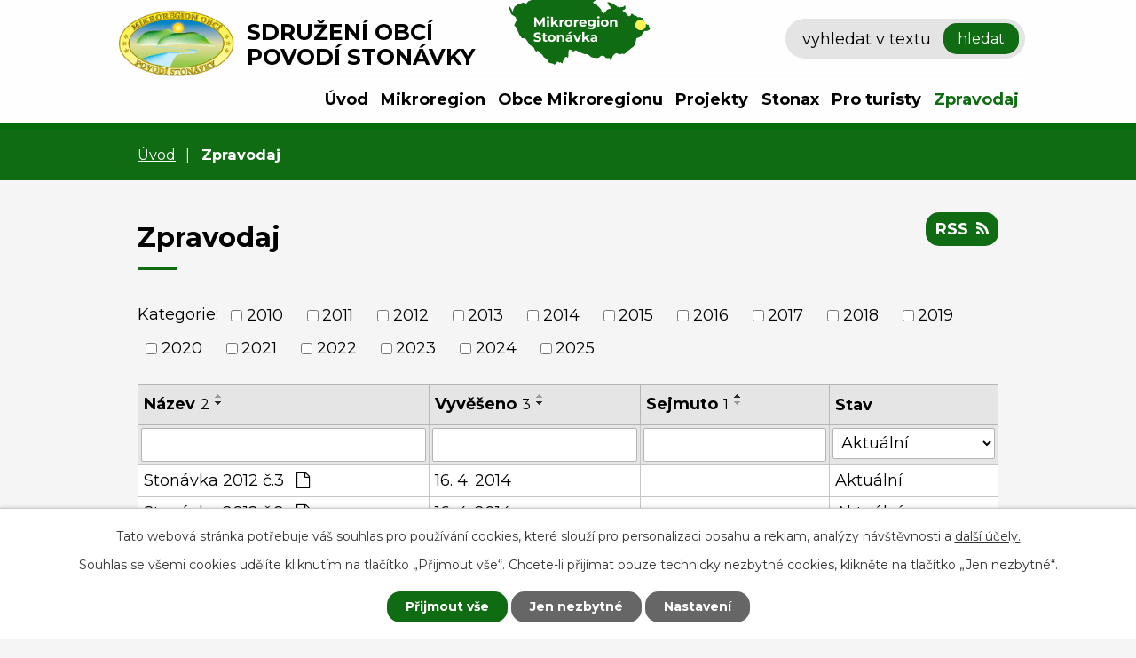

--- FILE ---
content_type: text/html; charset=utf-8
request_url: https://www.stonavka.cz/zpravodaj?mainSection-dataAggregatorCalendar-8272301-date=202204&noticeOverview-noticesGrid-grid-page=9&noticeOverview-noticesGrid-grid-order=archived%3Da%26name%3Dd%26added%3Dd&noticeOverview-noticesGrid-grid-itemsPerPage=10
body_size: 8537
content:
<!DOCTYPE html>
<html lang="cs" data-lang-system="cs">
	<head>



		<!--[if IE]><meta http-equiv="X-UA-Compatible" content="IE=EDGE"><![endif]-->
			<meta name="viewport" content="width=device-width, initial-scale=1, user-scalable=yes">
			<meta http-equiv="content-type" content="text/html; charset=utf-8" />
			<meta name="robots" content="index,follow" />
			<meta name="author" content="Antee s.r.o." />
			<meta name="description" content="Horský hřeben mezi Prašivou a Ropicí tvoří přirozenou hranici mikroregionu povodí Stonávky." />
			<meta name="viewport" content="width=device-width, initial-scale=1, user-scalable=yes" />
<title>Zpravodaj | Sdružení obcí povodí Stonávky</title>

		<link rel="stylesheet" type="text/css" href="https://cdn.antee.cz/jqueryui/1.8.20/css/smoothness/jquery-ui-1.8.20.custom.css?v=2" integrity="sha384-969tZdZyQm28oZBJc3HnOkX55bRgehf7P93uV7yHLjvpg/EMn7cdRjNDiJ3kYzs4" crossorigin="anonymous" />
		<link rel="stylesheet" type="text/css" href="/style.php?nid=VlFXSlY=&amp;ver=1768399196" />
		<link rel="stylesheet" type="text/css" href="/css/libs.css?ver=1768399900" />
		<link rel="stylesheet" type="text/css" href="https://cdn.antee.cz/genericons/genericons/genericons.css?v=2" integrity="sha384-DVVni0eBddR2RAn0f3ykZjyh97AUIRF+05QPwYfLtPTLQu3B+ocaZm/JigaX0VKc" crossorigin="anonymous" />

		<script src="/js/jquery/jquery-3.0.0.min.js" ></script>
		<script src="/js/jquery/jquery-migrate-3.1.0.min.js" ></script>
		<script src="/js/jquery/jquery-ui.min.js" ></script>
		<script src="/js/jquery/jquery.ui.touch-punch.min.js" ></script>
		<script src="/js/libs.min.js?ver=1768399900" ></script>
		<script src="/js/ipo.min.js?ver=1768399889" ></script>
			<script src="/js/locales/cs.js?ver=1768399196" ></script>

			<script src='https://www.google.com/recaptcha/api.js?hl=cs&render=explicit' ></script>

		<link href="/zpravodaj?action=atom" type="application/atom+xml" rel="alternate" title="Zpravodaj">
		<link href="/aktuality?action=atom" type="application/atom+xml" rel="alternate" title="Aktuality">
		<link href="/preshranicni-spoluprace?action=atom" type="application/atom+xml" rel="alternate" title="Přeshraniční spolupráce">
		<link href="/akce-mikroregionu?action=atom" type="application/atom+xml" rel="alternate" title="Kalendář akcí">
		<link href="/uredni-deska?action=atom" type="application/atom+xml" rel="alternate" title="Úřední deska">
<link rel="preconnect" href="https://fonts.gstatic.com">
<link href="https://fonts.googleapis.com/css2?family=Montserrat:ital,wght@0,400;0,700;1,400;1,700&amp;display=fallback" rel="stylesheet">
<link href="/image.php?nid=18058&amp;oid=8285302&amp;width=32" rel="icon" type="image/png">
<link rel="shortcut icon" href="/image.php?nid=18058&amp;oid=8285302&amp;width=32">
<script>
ipo.api.live('body', function(el) {
//posun patičky
$(el).find("#ipocopyright").insertAfter("#ipocontainer");
//posun počasí
$(el).find(".ipoWeather").appendTo(".footer-weather");
//třída action-button na backlink
$(el).find(".backlink").addClass("action-button");
//posun fulltext
$(el).find("#elasticSearch-form-8272282").appendTo(".header-fulltext");
//posun navigace
$(el).find("#iponavigation").insertBefore("#ipomain");
});
</script>







<link rel="preload" href="/image.php?nid=18058&amp;oid=8285318&amp;width=131" as="image">
	</head>

	<body id="page8232988" class="subpage8232988"
			
			data-nid="18058"
			data-lid="CZ"
			data-oid="8232988"
			data-layout-pagewidth="1024"
			
			data-slideshow-timer="3"
			
						
				
				data-layout="responsive" data-viewport_width_responsive="1024"
			>



							<div id="snippet-cookiesConfirmation-euCookiesSnp">			<div id="cookieChoiceInfo" class="cookie-choices-info template_1">
					<p>Tato webová stránka potřebuje váš souhlas pro používání cookies, které slouží pro personalizaci obsahu a reklam, analýzy návštěvnosti a 
						<a class="cookie-button more" href="https://navody.antee.cz/cookies" target="_blank">další účely.</a>
					</p>
					<p>
						Souhlas se všemi cookies udělíte kliknutím na tlačítko „Přijmout vše“. Chcete-li přijímat pouze technicky nezbytné cookies, klikněte na tlačítko „Jen nezbytné“.
					</p>
				<div class="buttons">
					<a class="cookie-button action-button ajax" id="cookieChoiceButton" rel=”nofollow” href="/zpravodaj?mainSection-dataAggregatorCalendar-8272301-date=202204&amp;noticeOverview-noticesGrid-grid-page=9&amp;noticeOverview-noticesGrid-grid-order=archived%3Da%26name%3Dd%26added%3Dd&amp;noticeOverview-noticesGrid-grid-itemsPerPage=10&amp;do=cookiesConfirmation-acceptAll">Přijmout vše</a>
					<a class="cookie-button cookie-button--settings action-button ajax" rel=”nofollow” href="/zpravodaj?mainSection-dataAggregatorCalendar-8272301-date=202204&amp;noticeOverview-noticesGrid-grid-page=9&amp;noticeOverview-noticesGrid-grid-order=archived%3Da%26name%3Dd%26added%3Dd&amp;noticeOverview-noticesGrid-grid-itemsPerPage=10&amp;do=cookiesConfirmation-onlyNecessary">Jen nezbytné</a>
					<a class="cookie-button cookie-button--settings action-button ajax" rel=”nofollow” href="/zpravodaj?mainSection-dataAggregatorCalendar-8272301-date=202204&amp;noticeOverview-noticesGrid-grid-page=9&amp;noticeOverview-noticesGrid-grid-order=archived%3Da%26name%3Dd%26added%3Dd&amp;noticeOverview-noticesGrid-grid-itemsPerPage=10&amp;do=cookiesConfirmation-openSettings">Nastavení</a>
				</div>
			</div>
</div>				<div id="ipocontainer">

			<div class="menu-toggler">

				<span>Menu</span>
				<span class="genericon genericon-menu"></span>
			</div>

			<span id="back-to-top">

				<i class="fa fa-angle-up"></i>
			</span>

			<div id="ipoheader">

				<div class="header-inner">
	<div class="layout-container flex-container">
		<div class="header-inner__item">
			<a href="/" class="header-logo">
				<img src="/image.php?nid=18058&amp;oid=8285318&amp;width=131" alt="logo">
				<span class="logo-title">
					<span class="logo-title__main">Sdružení obcí<br>povodí Stonávky</span>
				</span>
			</a>
		</div>
		<div class="header-inner__item header-modules flex-container">
			<div class="header-map">
				<a href="https://goo.gl/maps/zn98dEwQN6oAtyLL6" target="_blank" rel="noopener noreferrer">
					<img src="/image.php?nid=18058&amp;oid=8285320&amp;width=160" alt="mapa mikroregion" width="160" height="92">
				</a>
			</div>
			<div class="header-fulltext"> </div>
		</div>
	</div>
</div>

			</div>

			<div id="ipotopmenuwrapper">

				<div id="ipotopmenu">
<h4 class="hiddenMenu">Horní menu</h4>
<ul class="topmenulevel1"><li class="topmenuitem1 noborder" id="ipomenu7683869"><a href="/">Úvod</a></li><li class="topmenuitem1" id="ipomenu8232984"><a href="/mikroregion">Mikroregion</a><ul class="topmenulevel2"><li class="topmenuitem2" id="ipomenu9411597"><a href="/uredni-deska">Úřední deska</a></li><li class="topmenuitem2" id="ipomenu8232995"><a href="/aktuality">Aktuality</a></li><li class="topmenuitem2" id="ipomenu10371017"><a href="/aktuality-stonavka">Aktuality Stonávka</a><ul class="topmenulevel3"><li class="topmenuitem3" id="ipomenu10371024"><a href="/aktuality-rss-hp">Aktuality RSS HP</a></li></ul></li><li class="topmenuitem2" id="ipomenu8338003"><a href="/fotogalerie">Fotogalerie</a></li><li class="topmenuitem2" id="ipomenu8232996"><a href="/strategie-rozvoje">Strategie rozvoje</a></li><li class="topmenuitem2" id="ipomenu8436878"><a href="https://www.edb.cz/List.aspx?L=CZ&amp;Region=MSZ&amp;Popis=Moravskoslezsky-kraj" target="_blank">Firmy a služby</a></li><li class="topmenuitem2" id="ipomenu8495171"><a href="/povinne-zverejnovane-informace">Povinně zveřejňované informace</a><ul class="topmenulevel3"><li class="topmenuitem3" id="ipomenu8495177"><a href="/poskytovani-informaci-prijem-podani">Poskytování informací, příjem podání</a></li></ul></li></ul></li><li class="topmenuitem1" id="ipomenu8232986"><a href="/obce-mikroregionu">Obce Mikroregionu</a><ul class="topmenulevel2"><li class="topmenuitem2" id="ipomenu8233037"><a href="https://www.dolnitosanovice.cz/" target="_blank">Dolní Tošanovice</a></li><li class="topmenuitem2" id="ipomenu8233040"><a href="https://www.hnojnik.cz/" target="_blank">Hnojník</a></li><li class="topmenuitem2" id="ipomenu8233041"><a href="https://www.hornitosanovice.cz/" target="_blank">Horní Tošanovice</a></li><li class="topmenuitem2" id="ipomenu8233042"><a href="https://www.komorni-lhotka.cz/" target="_blank">Komorní Lhotka</a></li><li class="topmenuitem2" id="ipomenu8233043"><a href="https://www.ropice.cz/" target="_blank">Ropice</a></li><li class="topmenuitem2" id="ipomenu8233044"><a href="https://www.obecreka.cz/" target="_blank">Řeka</a></li><li class="topmenuitem2" id="ipomenu8233045"><a href="https://www.smilovice.cz/" target="_blank">Smilovice</a></li><li class="topmenuitem2" id="ipomenu8233046"><a href="https://www.obecstritez.cz/" target="_blank">Střítěž</a></li><li class="topmenuitem2" id="ipomenu8233047"><a href="https://www.tranovice.cz/" target="_blank">Třanovice</a></li><li class="topmenuitem2" id="ipomenu8233048"><a href="https://www.velopoli.cz/" target="_blank">Vělopolí</a></li></ul></li><li class="topmenuitem1" id="ipomenu8232989"><a href="/projekty">Projekty</a><ul class="topmenulevel2"><li class="topmenuitem2" id="ipomenu8945904"><a href="/podpora-domaciho-kompostovani">Podpora domácího kompostování</a></li><li class="topmenuitem2" id="ipomenu8233014"><a href="/rekonstrukce-sportovniho-zarizeni-pro-skolu-a-verejnost">Rekonstrukce sportovního zařízení pro školu a veřejnost</a></li><li class="topmenuitem2" id="ipomenu8233022"><a href="/euronet">EuroNet</a></li><li class="topmenuitem2" id="ipomenu8233025"><a href="/kompostovani-v-mikroregionu">Kompostování v mikroregionu</a></li><li class="topmenuitem2" id="ipomenu8278998"><a href="/preshranicni-spoluprace">Přeshraniční spolupráce</a></li></ul></li><li class="topmenuitem1" id="ipomenu8232991"><a href="https://www.stonax.cz/" target="_blank">Stonax</a></li><li class="topmenuitem1" id="ipomenu8232992"><a href="/pro-turisty">Pro turisty</a><ul class="topmenulevel2"><li class="topmenuitem2" id="ipomenu8338001"><a href="/turisticke-informacni-centrum">Turistické informační centrum</a></li><li class="topmenuitem2" id="ipomenu8233028"><a href="http://www.povodi-stonavky.cz/" target="_blank">Povodí Stonávky</a></li><li class="topmenuitem2" id="ipomenu8233033"><a href="/mobilni-aplikace-zivot-psany-tradici">Mobilní aplikace "Život psaný tradicí"</a></li></ul></li><li class="topmenuitem1 active" id="ipomenu8232988"><a href="/zpravodaj">Zpravodaj</a></li></ul>
					<div class="cleartop"></div>
				</div>
			</div>
			<div id="ipomain">
				<div class="elasticSearchForm elasticSearch-container" id="elasticSearch-form-8272282" >
	<h4 class="newsheader">Fulltextové vyhledávání</h4>
	<div class="newsbody">
<form action="/zpravodaj?mainSection-dataAggregatorCalendar-8272301-date=202204&amp;noticeOverview-noticesGrid-grid-page=9&amp;noticeOverview-noticesGrid-grid-order=archived%3Da%26name%3Dd%26added%3Dd&amp;noticeOverview-noticesGrid-grid-itemsPerPage=10&amp;do=mainSection-elasticSearchForm-8272282-form-submit" method="post" id="frm-mainSection-elasticSearchForm-8272282-form">
<label hidden="" for="frmform-q">Fulltextové vyhledávání</label><input type="text" placeholder="Vyhledat v textu" autocomplete="off" name="q" id="frmform-q" value=""> 			<input type="submit" value="Hledat" class="action-button">
			<div class="elasticSearch-autocomplete"></div>
</form>
	</div>
</div>

<script >

	app.index.requireElasticSearchAutocomplete('frmform-q', "\/fulltextove-vyhledavani?do=autocomplete");
</script>
<div class="data-aggregator-calendar" id="data-aggregator-calendar-8272301">
	<h4 class="newsheader">Kalendář akcí</h4>
	<div class="newsbody">
<div id="snippet-mainSection-dataAggregatorCalendar-8272301-cal"><div class="blog-cal ui-datepicker-inline ui-datepicker ui-widget ui-widget-content ui-helper-clearfix ui-corner-all">
	<div class="ui-datepicker-header ui-widget-header ui-helper-clearfix ui-corner-all">
		<a class="ui-datepicker-prev ui-corner-all ajax" href="/zpravodaj?mainSection-dataAggregatorCalendar-8272301-date=202203&amp;noticeOverview-noticesGrid-grid-page=9&amp;noticeOverview-noticesGrid-grid-order=archived%3Da%26name%3Dd%26added%3Dd&amp;noticeOverview-noticesGrid-grid-itemsPerPage=10&amp;do=mainSection-dataAggregatorCalendar-8272301-reload" title="Předchozí měsíc">
			<span class="ui-icon ui-icon-circle-triangle-w">Předchozí</span>
		</a>
		<a class="ui-datepicker-next ui-corner-all ajax" href="/zpravodaj?mainSection-dataAggregatorCalendar-8272301-date=202205&amp;noticeOverview-noticesGrid-grid-page=9&amp;noticeOverview-noticesGrid-grid-order=archived%3Da%26name%3Dd%26added%3Dd&amp;noticeOverview-noticesGrid-grid-itemsPerPage=10&amp;do=mainSection-dataAggregatorCalendar-8272301-reload" title="Následující měsíc">
			<span class="ui-icon ui-icon-circle-triangle-e">Následující</span>
		</a>
		<div class="ui-datepicker-title">Duben 2022</div>
	</div>
	<table class="ui-datepicker-calendar">
		<thead>
			<tr>
				<th title="Pondělí">P</th>
				<th title="Úterý">Ú</th>
				<th title="Středa">S</th>
				<th title="Čtvrtek">Č</th>
				<th title="Pátek">P</th>
				<th title="Sobota">S</th>
				<th title="Neděle">N</th>
			</tr>

		</thead>
		<tbody>
			<tr>

				<td>

						<span class="tooltip ui-state-default ui-datepicker-other-month">28</span>
				</td>
				<td>

						<span class="tooltip ui-state-default ui-datepicker-other-month">29</span>
				</td>
				<td>

						<span class="tooltip ui-state-default ui-datepicker-other-month">30</span>
				</td>
				<td>

						<span class="tooltip ui-state-default ui-datepicker-other-month">31</span>
				</td>
				<td>

						<span class="tooltip ui-state-default">1</span>
				</td>
				<td>

						<span class="tooltip ui-state-default saturday day-off">2</span>
				</td>
				<td>

						<span class="tooltip ui-state-default sunday day-off">3</span>
				</td>
			</tr>
			<tr>

				<td>

						<span class="tooltip ui-state-default">4</span>
				</td>
				<td>

						<span class="tooltip ui-state-default">5</span>
				</td>
				<td>

						<span class="tooltip ui-state-default">6</span>
				</td>
				<td>

						<span class="tooltip ui-state-default">7</span>
				</td>
				<td>

						<span class="tooltip ui-state-default">8</span>
				</td>
				<td>

						<span class="tooltip ui-state-default saturday day-off">9</span>
				</td>
				<td>

						<span class="tooltip ui-state-default sunday day-off">10</span>
				</td>
			</tr>
			<tr>

				<td>

						<span class="tooltip ui-state-default">11</span>
				</td>
				<td>

						<span class="tooltip ui-state-default">12</span>
				</td>
				<td>

						<span class="tooltip ui-state-default">13</span>
				</td>
				<td>

						<span class="tooltip ui-state-default">14</span>
				</td>
				<td>

						<span class="tooltip ui-state-default day-off holiday" title="Velký pátek">15</span>
				</td>
				<td>

						<span class="tooltip ui-state-default saturday day-off">16</span>
				</td>
				<td>

						<span class="tooltip ui-state-default sunday day-off">17</span>
				</td>
			</tr>
			<tr>

				<td>

						<span class="tooltip ui-state-default day-off holiday" title="Velikonoční pondělí">18</span>
				</td>
				<td>

						<span class="tooltip ui-state-default">19</span>
				</td>
				<td>

						<span class="tooltip ui-state-default">20</span>
				</td>
				<td>

						<span class="tooltip ui-state-default">21</span>
				</td>
				<td>

						<span class="tooltip ui-state-default">22</span>
				</td>
				<td>

						<span class="tooltip ui-state-default saturday day-off">23</span>
				</td>
				<td>

						<span class="tooltip ui-state-default sunday day-off">24</span>
				</td>
			</tr>
			<tr>

				<td>

						<span class="tooltip ui-state-default">25</span>
				</td>
				<td>

						<span class="tooltip ui-state-default">26</span>
				</td>
				<td>

						<span class="tooltip ui-state-default">27</span>
				</td>
				<td>

						<span class="tooltip ui-state-default">28</span>
				</td>
				<td>

						<span class="tooltip ui-state-default">29</span>
				</td>
				<td>

						<span class="tooltip ui-state-default saturday day-off">30</span>
				</td>
				<td>

						<span class="tooltip ui-state-default sunday day-off holiday ui-datepicker-other-month" title="Svátek práce">1</span>
				</td>
			</tr>
		</tbody>
	</table>
</div>
</div>	</div>
</div>

				<div id="ipomainframe">
					<div id="ipopage">
<div id="iponavigation">
	<h5 class="hiddenMenu">Drobečková navigace</h5>
	<p>
			<a href="/">Úvod</a> <span class="separator">&gt;</span>
			<span class="currentPage">Zpravodaj</span>
	</p>

</div>
						<div class="ipopagetext">
							<div class="noticeBoard view-default content with-subscribe">
								
								<h1>Zpravodaj</h1>

<div id="snippet--flash"></div>
								
																	
<div class="subscribe-toolbar">
	<a href="/zpravodaj?action=atom" class="action-button tooltip" data-tooltip-content="#tooltip-content"><i class="fa fa-rss"></i> RSS</a>
	<div class="tooltip-wrapper">

		<span id="tooltip-content">Více informací naleznete <a href=/zpravodaj?action=rssGuide>zde</a>.</span>
	</div>
</div>
<hr class="cleaner">
	<div class="paragraph">
					</div>

					<div class="tags table-row auto type-tags">
<form action="/zpravodaj?mainSection-dataAggregatorCalendar-8272301-date=202204&amp;noticeOverview-noticesGrid-grid-page=9&amp;noticeOverview-noticesGrid-grid-order=archived%3Da%26name%3Dd%26added%3Dd&amp;noticeOverview-noticesGrid-grid-itemsPerPage=10&amp;do=multiTagsRenderer-multiChoiceTags-submit" method="post" id="frm-multiTagsRenderer-multiChoiceTags">
			<a class="box-by-content" href="/zpravodaj?mainSection-dataAggregatorCalendar-8272301-date=202204&amp;noticeOverview-noticesGrid-grid-page=9&amp;noticeOverview-noticesGrid-grid-order=archived%3Da%26name%3Dd%26added%3Dd&amp;noticeOverview-noticesGrid-grid-itemsPerPage=10" title="Ukázat vše">Kategorie:</a>
<span><input type="checkbox" name="tags[]" id="frm-multiTagsRenderer-multiChoiceTagsiChoiceTags-tags-0" value="2010"><label for="frm-multiTagsRenderer-multiChoiceTagsiChoiceTags-tags-0">2010</label><br></span><span><input type="checkbox" name="tags[]" id="frm-multiTagsRenderer-multiChoiceTagsiChoiceTags-tags-1" value="2011"><label for="frm-multiTagsRenderer-multiChoiceTagsiChoiceTags-tags-1">2011</label><br></span><span><input type="checkbox" name="tags[]" id="frm-multiTagsRenderer-multiChoiceTagsiChoiceTags-tags-2" value="2012"><label for="frm-multiTagsRenderer-multiChoiceTagsiChoiceTags-tags-2">2012</label><br></span><span><input type="checkbox" name="tags[]" id="frm-multiTagsRenderer-multiChoiceTagsiChoiceTags-tags-3" value="2013"><label for="frm-multiTagsRenderer-multiChoiceTagsiChoiceTags-tags-3">2013</label><br></span><span><input type="checkbox" name="tags[]" id="frm-multiTagsRenderer-multiChoiceTagsiChoiceTags-tags-4" value="2014"><label for="frm-multiTagsRenderer-multiChoiceTagsiChoiceTags-tags-4">2014</label><br></span><span><input type="checkbox" name="tags[]" id="frm-multiTagsRenderer-multiChoiceTagsiChoiceTags-tags-5" value="2015"><label for="frm-multiTagsRenderer-multiChoiceTagsiChoiceTags-tags-5">2015</label><br></span><span><input type="checkbox" name="tags[]" id="frm-multiTagsRenderer-multiChoiceTagsiChoiceTags-tags-6" value="2016"><label for="frm-multiTagsRenderer-multiChoiceTagsiChoiceTags-tags-6">2016</label><br></span><span><input type="checkbox" name="tags[]" id="frm-multiTagsRenderer-multiChoiceTagsiChoiceTags-tags-7" value="2017"><label for="frm-multiTagsRenderer-multiChoiceTagsiChoiceTags-tags-7">2017</label><br></span><span><input type="checkbox" name="tags[]" id="frm-multiTagsRenderer-multiChoiceTagsiChoiceTags-tags-8" value="2018"><label for="frm-multiTagsRenderer-multiChoiceTagsiChoiceTags-tags-8">2018</label><br></span><span><input type="checkbox" name="tags[]" id="frm-multiTagsRenderer-multiChoiceTagsiChoiceTags-tags-9" value="2019"><label for="frm-multiTagsRenderer-multiChoiceTagsiChoiceTags-tags-9">2019</label><br></span><span><input type="checkbox" name="tags[]" id="frm-multiTagsRenderer-multiChoiceTagsiChoiceTags-tags-10" value="2020"><label for="frm-multiTagsRenderer-multiChoiceTagsiChoiceTags-tags-10">2020</label><br></span><span><input type="checkbox" name="tags[]" id="frm-multiTagsRenderer-multiChoiceTagsiChoiceTags-tags-11" value="2021"><label for="frm-multiTagsRenderer-multiChoiceTagsiChoiceTags-tags-11">2021</label><br></span><span><input type="checkbox" name="tags[]" id="frm-multiTagsRenderer-multiChoiceTagsiChoiceTags-tags-12" value="2022"><label for="frm-multiTagsRenderer-multiChoiceTagsiChoiceTags-tags-12">2022</label><br></span><span><input type="checkbox" name="tags[]" id="frm-multiTagsRenderer-multiChoiceTagsiChoiceTags-tags-13" value="2023"><label for="frm-multiTagsRenderer-multiChoiceTagsiChoiceTags-tags-13">2023</label><br></span><span><input type="checkbox" name="tags[]" id="frm-multiTagsRenderer-multiChoiceTagsiChoiceTags-tags-14" value="2024"><label for="frm-multiTagsRenderer-multiChoiceTagsiChoiceTags-tags-14">2024</label><br></span><span><input type="checkbox" name="tags[]" id="frm-multiTagsRenderer-multiChoiceTagsiChoiceTags-tags-15" value="2025"><label for="frm-multiTagsRenderer-multiChoiceTagsiChoiceTags-tags-15">2025</label><br></span> <input type="submit" class="action-button" name="filter" id="frmmultiChoiceTags-filter" value="Filtrovat"> </form>
	</div>
	<script >
	$(document).ready(function() {
		$('.tags-selection select[multiple]').select2({
			placeholder: 'Vyberte štítky',
		  	width: '300px'
		});
		$('#frmmultiSelectTags-tags').change(function() {
			$('#frm-multiTagsRenderer-multiSelectTags input[type="submit"]').click();
		});
		$('#frm-multiTagsRenderer-multiChoiceTags input[type="checkbox"]').change(function() {
			$('#frm-multiTagsRenderer-multiChoiceTags input[type="submit"]').click();
		});
	})
</script>
		<hr class="cleaner">
<div id="snippet--overview">	<div id="snippet-noticeOverview-noticesGrid-grid">			<div id="snippet-noticeOverview-noticesGrid-grid-grid">

<form action="/zpravodaj?mainSection-dataAggregatorCalendar-8272301-date=202204&amp;noticeOverview-noticesGrid-grid-page=9&amp;noticeOverview-noticesGrid-grid-order=archived%3Da%26name%3Dd%26added%3Dd&amp;noticeOverview-noticesGrid-grid-itemsPerPage=10&amp;do=noticeOverview-noticesGrid-grid-form-submit" method="post" id="frm-noticeOverview-noticesGrid-grid-form" class="datagrid">
<table class="datagrid">
	<thead>
		<tr class="header">
			<th class="active"><a href="/zpravodaj?noticeOverview-noticesGrid-grid-by=name&amp;mainSection-dataAggregatorCalendar-8272301-date=202204&amp;noticeOverview-noticesGrid-grid-page=9&amp;noticeOverview-noticesGrid-grid-order=archived%3Da%26name%3Dd%26added%3Dd&amp;noticeOverview-noticesGrid-grid-itemsPerPage=10&amp;do=noticeOverview-noticesGrid-grid-order" class="datagrid-ajax">N&aacute;zev<span>2</span></a><span class="positioner"><a class="datagrid-ajax" href="/zpravodaj?noticeOverview-noticesGrid-grid-by=name&amp;noticeOverview-noticesGrid-grid-dir=a&amp;mainSection-dataAggregatorCalendar-8272301-date=202204&amp;noticeOverview-noticesGrid-grid-page=9&amp;noticeOverview-noticesGrid-grid-order=archived%3Da%26name%3Dd%26added%3Dd&amp;noticeOverview-noticesGrid-grid-itemsPerPage=10&amp;do=noticeOverview-noticesGrid-grid-order"><span class="up"></span></a><a class="datagrid-ajax active" href="/zpravodaj?noticeOverview-noticesGrid-grid-by=name&amp;noticeOverview-noticesGrid-grid-dir=d&amp;mainSection-dataAggregatorCalendar-8272301-date=202204&amp;noticeOverview-noticesGrid-grid-page=9&amp;noticeOverview-noticesGrid-grid-order=archived%3Da%26name%3Dd%26added%3Dd&amp;noticeOverview-noticesGrid-grid-itemsPerPage=10&amp;do=noticeOverview-noticesGrid-grid-order"><span class="down"></span></a></span></th>
		
			<th class="active"><a href="/zpravodaj?noticeOverview-noticesGrid-grid-by=added&amp;mainSection-dataAggregatorCalendar-8272301-date=202204&amp;noticeOverview-noticesGrid-grid-page=9&amp;noticeOverview-noticesGrid-grid-order=archived%3Da%26name%3Dd%26added%3Dd&amp;noticeOverview-noticesGrid-grid-itemsPerPage=10&amp;do=noticeOverview-noticesGrid-grid-order" class="datagrid-ajax">Vyv&#283;&scaron;eno<span>3</span></a><span class="positioner"><a class="datagrid-ajax" href="/zpravodaj?noticeOverview-noticesGrid-grid-by=added&amp;noticeOverview-noticesGrid-grid-dir=a&amp;mainSection-dataAggregatorCalendar-8272301-date=202204&amp;noticeOverview-noticesGrid-grid-page=9&amp;noticeOverview-noticesGrid-grid-order=archived%3Da%26name%3Dd%26added%3Dd&amp;noticeOverview-noticesGrid-grid-itemsPerPage=10&amp;do=noticeOverview-noticesGrid-grid-order"><span class="up"></span></a><a class="datagrid-ajax active" href="/zpravodaj?noticeOverview-noticesGrid-grid-by=added&amp;noticeOverview-noticesGrid-grid-dir=d&amp;mainSection-dataAggregatorCalendar-8272301-date=202204&amp;noticeOverview-noticesGrid-grid-page=9&amp;noticeOverview-noticesGrid-grid-order=archived%3Da%26name%3Dd%26added%3Dd&amp;noticeOverview-noticesGrid-grid-itemsPerPage=10&amp;do=noticeOverview-noticesGrid-grid-order"><span class="down"></span></a></span></th>
		
			<th class="active"><a href="/zpravodaj?noticeOverview-noticesGrid-grid-by=archived&amp;mainSection-dataAggregatorCalendar-8272301-date=202204&amp;noticeOverview-noticesGrid-grid-page=9&amp;noticeOverview-noticesGrid-grid-order=archived%3Da%26name%3Dd%26added%3Dd&amp;noticeOverview-noticesGrid-grid-itemsPerPage=10&amp;do=noticeOverview-noticesGrid-grid-order" class="datagrid-ajax">Sejmuto<span>1</span></a><span class="positioner"><a class="datagrid-ajax active" href="/zpravodaj?noticeOverview-noticesGrid-grid-by=archived&amp;noticeOverview-noticesGrid-grid-dir=a&amp;mainSection-dataAggregatorCalendar-8272301-date=202204&amp;noticeOverview-noticesGrid-grid-page=9&amp;noticeOverview-noticesGrid-grid-order=archived%3Da%26name%3Dd%26added%3Dd&amp;noticeOverview-noticesGrid-grid-itemsPerPage=10&amp;do=noticeOverview-noticesGrid-grid-order"><span class="up"></span></a><a class="datagrid-ajax" href="/zpravodaj?noticeOverview-noticesGrid-grid-by=archived&amp;noticeOverview-noticesGrid-grid-dir=d&amp;mainSection-dataAggregatorCalendar-8272301-date=202204&amp;noticeOverview-noticesGrid-grid-page=9&amp;noticeOverview-noticesGrid-grid-order=archived%3Da%26name%3Dd%26added%3Dd&amp;noticeOverview-noticesGrid-grid-itemsPerPage=10&amp;do=noticeOverview-noticesGrid-grid-order"><span class="down"></span></a></span></th>
		
			<th class="active"><p>Stav</p></th>
		</tr>
	
		<tr class="filters">
			<td><input type="text" size="5" name="filters[name]" id="frm-datagrid-noticeOverview-noticesGrid-grid-form-filters-name" value="" class="text"></td>
		
			<td><input type="text" size="5" name="filters[added]" id="frm-datagrid-noticeOverview-noticesGrid-grid-form-filters-added" value="" class="text"></td>
		
			<td><input type="text" size="5" name="filters[archived]" id="frm-datagrid-noticeOverview-noticesGrid-grid-form-filters-archived" value="" class="text"></td>
		
			<td><select name="filters[isArchived]" id="frm-datagrid-noticeOverview-noticesGrid-grid-form-filters-isArchived" class="select"><option value="N" selected>Aktu&aacute;ln&iacute;</option><option value="A">Archiv</option><option value="B">V&scaron;e</option></select>
			<input type="submit" name="filterSubmit" id="frm-datagrid-noticeOverview-noticesGrid-grid-form-filterSubmit" value="Filtrovat" class="button" title="Filtrovat">
		</td>
		</tr>
	</thead>

	<tfoot>
		<tr class="footer">
			<td colspan="4"> <span class="paginator"><a class="datagrid-ajax" href="/zpravodaj?noticeOverview-noticesGrid-grid-goto=1&amp;mainSection-dataAggregatorCalendar-8272301-date=202204&amp;noticeOverview-noticesGrid-grid-page=9&amp;noticeOverview-noticesGrid-grid-order=archived%3Da%26name%3Dd%26added%3Dd&amp;noticeOverview-noticesGrid-grid-itemsPerPage=10&amp;do=noticeOverview-noticesGrid-grid-page" title="First"><span class="paginator-first"></span></a><a class="datagrid-ajax" href="/zpravodaj?noticeOverview-noticesGrid-grid-goto=8&amp;mainSection-dataAggregatorCalendar-8272301-date=202204&amp;noticeOverview-noticesGrid-grid-page=9&amp;noticeOverview-noticesGrid-grid-order=archived%3Da%26name%3Dd%26added%3Dd&amp;noticeOverview-noticesGrid-grid-itemsPerPage=10&amp;do=noticeOverview-noticesGrid-grid-page" title="P&#345;edchoz&iacute;"><span class="paginator-prev"></span></a><span class="paginator-controls"><label for="frm-datagrid-noticeOverview-noticesGrid-grid-form-page">Str&aacute;nka</label> <input type="text" size="1" name="page" id="frm-datagrid-noticeOverview-noticesGrid-grid-form-page" value="9"> z 10</span><a class="datagrid-ajax" href="/zpravodaj?noticeOverview-noticesGrid-grid-goto=10&amp;mainSection-dataAggregatorCalendar-8272301-date=202204&amp;noticeOverview-noticesGrid-grid-page=9&amp;noticeOverview-noticesGrid-grid-order=archived%3Da%26name%3Dd%26added%3Dd&amp;noticeOverview-noticesGrid-grid-itemsPerPage=10&amp;do=noticeOverview-noticesGrid-grid-page" title="N&aacute;sleduj&iacute;c&iacute;"><span class="paginator-next"></span></a><a class="datagrid-ajax" href="/zpravodaj?noticeOverview-noticesGrid-grid-goto=10&amp;mainSection-dataAggregatorCalendar-8272301-date=202204&amp;noticeOverview-noticesGrid-grid-page=9&amp;noticeOverview-noticesGrid-grid-order=archived%3Da%26name%3Dd%26added%3Dd&amp;noticeOverview-noticesGrid-grid-itemsPerPage=10&amp;do=noticeOverview-noticesGrid-grid-page" title="Last"><span class="paginator-last"></span></a><input type="submit" name="pageSubmit" id="frm-datagrid-noticeOverview-noticesGrid-grid-form-pageSubmit" value="Zm&#283;nit str&aacute;nku" title="Zm&#283;nit str&aacute;nku"></span> <span class="grid-info">Z&aacute;znamy 81 - 90 z 95 | Zobrazit: <select name="items" id="frm-datagrid-noticeOverview-noticesGrid-grid-form-items"><option value="10" selected>10</option><option value="20">20</option><option value="50">50</option></select><input type="submit" name="itemsSubmit" id="frm-datagrid-noticeOverview-noticesGrid-grid-form-itemsSubmit" value="Zm&#283;nit" title="Zm&#283;nit"></span></td>
		</tr>
	</tfoot>

	<tbody>
		<tr>
			<td><a href="/zpravodaj?action=detail&amp;id=15">Ston&aacute;vka 2012 &#269;.3 <span class="tooltip fa fa-file-o" title="1 p&#345;&iacute;loha"></span></a></td>
		
			<td><a href="/zpravodaj?action=detail&amp;id=15">16. 4. 2014</a></td>
		
			<td></td>
		
			<td><a href="/zpravodaj?action=detail&amp;id=15">Aktu&aacute;ln&iacute;</a></td>
		</tr>
	
		<tr class="even">
			<td><a href="/zpravodaj?action=detail&amp;id=14">Ston&aacute;vka 2012 &#269;.2 <span class="tooltip fa fa-file-o" title="1 p&#345;&iacute;loha"></span></a></td>
		
			<td><a href="/zpravodaj?action=detail&amp;id=14">16. 4. 2014</a></td>
		
			<td></td>
		
			<td><a href="/zpravodaj?action=detail&amp;id=14">Aktu&aacute;ln&iacute;</a></td>
		</tr>
	
		<tr>
			<td><a href="/zpravodaj?action=detail&amp;id=13">Ston&aacute;vka 2012 &#269;.1 <span class="tooltip fa fa-file-o" title="1 p&#345;&iacute;loha"></span></a></td>
		
			<td><a href="/zpravodaj?action=detail&amp;id=13">16. 4. 2014</a></td>
		
			<td></td>
		
			<td><a href="/zpravodaj?action=detail&amp;id=13">Aktu&aacute;ln&iacute;</a></td>
		</tr>
	
		<tr class="even">
			<td><a href="/zpravodaj?action=detail&amp;id=12">Ston&aacute;vka 2011 &#269;.6 <span class="tooltip fa fa-file-o" title="1 p&#345;&iacute;loha"></span></a></td>
		
			<td><a href="/zpravodaj?action=detail&amp;id=12">16. 4. 2014</a></td>
		
			<td></td>
		
			<td><a href="/zpravodaj?action=detail&amp;id=12">Aktu&aacute;ln&iacute;</a></td>
		</tr>
	
		<tr>
			<td><a href="/zpravodaj?action=detail&amp;id=11">Ston&aacute;vka 2011 &#269;.5 <span class="tooltip fa fa-file-o" title="1 p&#345;&iacute;loha"></span></a></td>
		
			<td><a href="/zpravodaj?action=detail&amp;id=11">16. 4. 2014</a></td>
		
			<td></td>
		
			<td><a href="/zpravodaj?action=detail&amp;id=11">Aktu&aacute;ln&iacute;</a></td>
		</tr>
	
		<tr class="even">
			<td><a href="/zpravodaj?action=detail&amp;id=10">Ston&aacute;vka 2011 &#269;.4 <span class="tooltip fa fa-file-o" title="1 p&#345;&iacute;loha"></span></a></td>
		
			<td><a href="/zpravodaj?action=detail&amp;id=10">16. 4. 2014</a></td>
		
			<td></td>
		
			<td><a href="/zpravodaj?action=detail&amp;id=10">Aktu&aacute;ln&iacute;</a></td>
		</tr>
	
		<tr>
			<td><a href="/zpravodaj?action=detail&amp;id=9">Ston&aacute;vka 2011 &#269;.3 <span class="tooltip fa fa-file-o" title="1 p&#345;&iacute;loha"></span></a></td>
		
			<td><a href="/zpravodaj?action=detail&amp;id=9">16. 4. 2014</a></td>
		
			<td></td>
		
			<td><a href="/zpravodaj?action=detail&amp;id=9">Aktu&aacute;ln&iacute;</a></td>
		</tr>
	
		<tr class="even">
			<td><a href="/zpravodaj?action=detail&amp;id=8">Ston&aacute;vka 2011 &#269;.2 <span class="tooltip fa fa-file-o" title="1 p&#345;&iacute;loha"></span></a></td>
		
			<td><a href="/zpravodaj?action=detail&amp;id=8">16. 4. 2014</a></td>
		
			<td></td>
		
			<td><a href="/zpravodaj?action=detail&amp;id=8">Aktu&aacute;ln&iacute;</a></td>
		</tr>
	
		<tr>
			<td><a href="/zpravodaj?action=detail&amp;id=7">Ston&aacute;vka 2011 &#269;.1 <span class="tooltip fa fa-file-o" title="1 p&#345;&iacute;loha"></span></a></td>
		
			<td><a href="/zpravodaj?action=detail&amp;id=7">16. 4. 2014</a></td>
		
			<td></td>
		
			<td><a href="/zpravodaj?action=detail&amp;id=7">Aktu&aacute;ln&iacute;</a></td>
		</tr>
	
		<tr class="even">
			<td><a href="/zpravodaj?action=detail&amp;id=6">Ston&aacute;vka 2010 &#269;.6 <span class="tooltip fa fa-file-o" title="1 p&#345;&iacute;loha"></span></a></td>
		
			<td><a href="/zpravodaj?action=detail&amp;id=6">16. 4. 2014</a></td>
		
			<td></td>
		
			<td><a href="/zpravodaj?action=detail&amp;id=6">Aktu&aacute;ln&iacute;</a></td>
		</tr>
	</tbody>
</table>
</form>

</div>		<hr class="cleaner">
	</div><div class="last-updated">Naposledy změněno: 11. 12. 2025 14:01</div>
</div>
	<div class="paragraph">
		<p><a href="http://Ston%C3%A1vka%20prosinec%202022%20%C4%8D.6">Stonávka prosinec 2022 č.6</a></p>			</div>
															</div>
						</div>
					</div>


					

					

					<div class="hrclear"></div>
					<div id="ipocopyright">
<div class="copyright">
	<div class="footer-container layout-container">
	<div class="row footer-inner flex-container">
		<div class="footer-inner__item">
			<h3>Kontaktní informace</h3>
			<p>Mikroregion Stonávka<br>
				Třanovice 250, 739 53<br>
				<strong>tel.: </strong><a href="tel:+420558696215">+420 558 696 215</a><br>
				<strong>mob.: </strong><a href="tel:+420725745884">+420 725 745 884</a><br>
				<strong>email: </strong><a href="mailto:admin@stonavka.cz">admin@stonavka.cz</a>
			</p>
		</div>
		<div class="footer-inner__item">
			<div class="footer-logo">
				<a href="https://www.regioforum.eu/" target="_blank" rel="noopener noreferrer"><img src="/image.php?nid=18058&amp;oid=8288296&amp;width=66" alt="regioforum"></a>
				<a href="https://www.euregio-teschinensis.eu/ts_cz/" target="_blank" rel="noopener noreferrer"><img src="/image.php?nid=18058&amp;oid=8288295&amp;width=66" alt="Euroregion Těšínské slezsko"></a>
			</div>
		</div>
		<div class="footer-inner__item footer-inner__item--map">
			<a href="https://goo.gl/maps/zn98dEwQN6oAtyLL6" target="_blank" rel="noopener noreferrer">
				<img src="/image.php?nid=18058&amp;oid=8285472&amp;width=271" alt="mapa" width="271" height="157">
				<span>Zobrazit na mapě</span>
			</a>
		</div>
	</div>
</div>
<div class="row antee">
	<div class="layout-container">
		© 2026 Sdružení obcí povodí Stonávky, <a href="mailto:admin@stonavka.cz">Kontaktovat webmastera</a>, <span id="links"><a href="/prohlaseni-o-pristupnosti">Prohlášení o přístupnosti</a></span><br>ANTEE s.r.o. - <a href="https://www.antee.cz" rel="nofollow">Tvorba webových stránek</a>, Redakční systém IPO, <a href="https://ipo.antee.cz/" rel="nofollow">Administrace stránek</a>
	</div>
</div>
</div>
					</div>
					<div id="ipostatistics">
<script >
	var _paq = _paq || [];
	_paq.push(['disableCookies']);
	_paq.push(['trackPageView']);
	_paq.push(['enableLinkTracking']);
	(function() {
		var u="https://matomo.antee.cz/";
		_paq.push(['setTrackerUrl', u+'piwik.php']);
		_paq.push(['setSiteId', 4709]);
		var d=document, g=d.createElement('script'), s=d.getElementsByTagName('script')[0];
		g.defer=true; g.async=true; g.src=u+'piwik.js'; s.parentNode.insertBefore(g,s);
	})();
</script>
<script >
	$(document).ready(function() {
		$('a[href^="mailto"]').on("click", function(){
			_paq.push(['setCustomVariable', 1, 'Click mailto','Email='+this.href.replace(/^mailto:/i,'') + ' /Page = ' +  location.href,'page']);
			_paq.push(['trackGoal', 8]);
			_paq.push(['trackPageView']);
		});

		$('a[href^="tel"]').on("click", function(){
			_paq.push(['setCustomVariable', 1, 'Click telefon','Telefon='+this.href.replace(/^tel:/i,'') + ' /Page = ' +  location.href,'page']);
			_paq.push(['trackPageView']);
		});
	});
</script>
					</div>

					<div id="ipofooter">
						
					</div>
				</div>
			</div>
		</div>
	</body>
</html>
